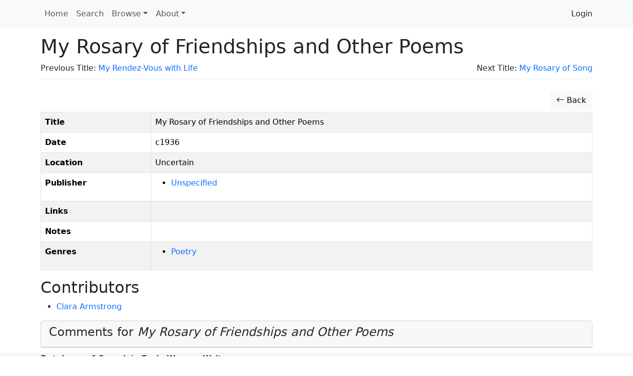

--- FILE ---
content_type: text/html; charset=UTF-8
request_url: https://doceww.dhil.lib.sfu.ca/book/2246
body_size: 3212
content:
<!DOCTYPE html>
<html lang="en">
    <head>
        <meta charset="UTF-8" />
        <meta http-equiv="X-UA-Compatible" content="IE=edge">
        <meta name="viewport" content="width=device-width, initial-scale=1">
        <meta name="google" content="notranslate" />
        <title>My Rosary of Friendships and Other Poems | Database of Canadian Early Women Writers</title>
        <link rel="icon" type="image/x-icon" href="/favicon.ico">

        <link rel="stylesheet" href="/node_modules/bootstrap/dist/css/bootstrap.min.css" />
        <link rel="stylesheet" href="/node_modules/bootstrap-icons/font/bootstrap-icons.css" />
        <link rel="stylesheet" href="/node_modules/select2/dist/css/select2.min.css" />
        <link rel="stylesheet" href="/node_modules/jquery-ui-dist/jquery-ui.css" />
        <link rel="stylesheet" href="/node_modules/select2-bootstrap-5-theme/dist/select2-bootstrap-5-theme.min.css" />

        <link rel="stylesheet" href="/css/base.css" />

        <script src="/node_modules/jquery/dist/jquery.min.js"></script>
        <script src='/node_modules/jquery-ui-dist/jquery-ui.min.js'></script>
        <script src="/node_modules/select2/dist/js/select2.full.min.js"></script>
        <script src="/bundles/tetranzselect2entity/js/select2entity.js"></script>
        <script src="/node_modules/symfony-collection/jquery.collection.js"></script>
        <script src="/node_modules/bootstrap/dist/js/bootstrap.bundle.min.js"></script>

        <script src="/js/form.js"></script>

                    </head>
    <body>

        <nav class="navbar navbar-light navbar-expand-lg bg-light fixed-top ">
            <div class="container">
                <button class="navbar-toggler" type="button" data-bs-toggle="collapse" data-bs-target="#navbarNav" aria-controls="navbarNav" aria-expanded="false" aria-label="Toggle navigation">
                    <span class="navbar-toggler-icon"></span>
                </button>
                <div class="collapse navbar-collapse" id="navbarNav">
                            <ul class="nav navbar-nav">
            
                <li class="nav-item first">        <a href="/" class="nav-link" role="button">Home</a>        
    </li>

    
                <li class="nav-item">        <a href="/search" class="nav-link" role="button">Search</a>        
    </li>

    
                            <li class="nav-item dropdown last">        <a href="#" class="nav-link dropdown-toggle" role="button" data-bs-toggle="dropdown" id="browse-dropdown">Browse</a>                <ul class="dropdown-menu text-small shadow menu_level_1" aria-labelledby="browse-dropdown">
            
                <li class="first">        <a href="/book/" class="dropdown-item link-dark">Books</a>        
    </li>

    
                <li>        <a href="/compilation/" class="dropdown-item link-dark">Collections</a>        
    </li>

    
                <li>        <a href="/periodical/" class="dropdown-item link-dark">Periodicals</a>        
    </li>

    
                <li>        <span><hr class="dropdown-divider"></span>        
    </li>

    
                <li>        <a href="/alias/" class="dropdown-item link-dark">Alternate Names</a>        
    </li>

    
                <li>        <a href="/genre/" class="dropdown-item link-dark">Genres</a>        
    </li>

    
                <li>        <a href="/person/" class="dropdown-item link-dark">People</a>        
    </li>

    
                <li>        <a href="/place/" class="dropdown-item link-dark">Places</a>        
    </li>

    
                <li class="last">        <a href="/publisher/" class="dropdown-item link-dark">Publishers</a>        
    </li>


    </ul>

    </li>


    </ul>

                            <ul class="navbar-nav">
            
                            <li class="nav-item dropdown first last">        <a href="#" class="nav-link dropdown-toggle" role="button" data-bs-toggle="dropdown" id="dropdown-About">About</a>                <ul class="dropdown-menu text-small shadow menu_level_1" aria-labelledby="dropdown-About">
            
                <li class="first">        <a href="/page/7" class="dropdown-item">How to cite this project</a>        
    </li>

    
                <li>        <a href="/page/4" class="dropdown-item">The Database of Canada&#039;s Early Women Writers</a>        
    </li>

    
                <li>        <a href="/page/6" class="dropdown-item">Participants</a>        
    </li>

    
                <li>        <a href="/page/5" class="dropdown-item">Notes about this database</a>        
    </li>

    
                <li>        <a href="/page/3" class="dropdown-item">How to search in this database</a>        
    </li>

    
                <li class="last">        <a href="/page/2" class="dropdown-item">Resources for the Database of Canada&#039;s Early Women Writers</a>        
    </li>


    </ul>

    </li>


    </ul>

                                                <ul class="navbar-nav ms-auto" aria-label="Login">
            
                <li class="first last">        <a href="/login" class="dropdown-item">Login</a>        
    </li>


    </ul>

                </div>
            </div>
        </nav>
        <div class="container">

                            <div class="page-header">
                        <h1>My Rosary of Friendships and Other Poems</h1>
    <div class="row">
    <div class="col-sm-6 text-start">
                    Previous Title:
                
    <a href="/book/7246">
            My Rendez-Vous with Life</a>            </div>
    <div class="col-sm-6 text-end">
                    Next Title:
                
    <a href="/book/9702">
            My Rosary of Song</a>            </div>
</div>

                </div>
            
            
                            <div class='btn-toolbar pb-1'>
                    <div class='btn-group ms-auto'>
                                                                    </div>
                </div>
            
                <div class="btn-toolbar pb-1">
        <div class="btn-group ms-auto">
            <a href="/book/" class="btn btn-light">
                <span class="bi bi-arrow-left"></span> Back
            </a>
                    </div>
    </div>
    <table class="table table-bordered table-condensed table-hover table-striped">
        <tbody>
            <tr>
                <th><span data-bs-toggle="popover" data-content="Full title of the work" data-trigger="hover" data-placement="bottom">Title</span></th>
                <td>My Rosary of Friendships and Other Poems</td>
            </tr>
            <tr>
                <th><span data-bs-toggle="popover" data-content="Year work published" data-trigger="hover" data-placement="bottom">Date</span></th>
                <td>c1936</td>
            </tr>
            <tr>
                <th><span data-bs-toggle="popover" data-content="Place of publication" data-trigger="hover" data-placement="bottom">Location</span></th>
                <td>Uncertain</td>
            </tr>
            <tr>
                <th><span data-bs-toggle="popover" data-content="Publisher(s) of the work" data-trigger="hover" data-placement="bottom">Publisher</span></th>
                <td>
                                            <ul>
                                                            <li>
                                    <a href="/publisher/166">Unspecified</a>
                                </li>
                                                        </ul>
                                        </td>
            </tr>
                        <tr>
                <th>Links</th>
                <td>
                                    </td>
            </tr>
                        <tr>
                <th><span data-bs-toggle="popover" data-content="Notes about the entry" data-trigger="hover" data-placement="bottom">Notes</span></th>
                <td></td>
            </tr>
            <tr>
                <th><span data-bs-toggle="popover" data-content="Category of the work" data-trigger="hover" data-placement="bottom">Genres</span></th>
                <td>
                                            <ul>
                                                            <li>
                                    <a href="/genre/10">
                                        Poetry
                                    </a>
                                </li>
                                                    </ul>
                                    </td>
            </tr>

                    </tbody>
    </table>

            <h2>Contributors</h2>
        <ul>
                            <li>
                                        <a href="/person/128">            Clara Armstrong</a>                </li>
                    </ul>
    
    <div class="card card-light mb-3">
    <div class="card-header" role="tab" id="widgetHeader">
        <h4 class="card-title">
            <a class="collapsed text-decoration-none text-dark" role="button" data-bs-toggle="collapse" href="#commentList" aria-expanded="false" aria-controls="commentList">
                Comments for <i>My Rosary of Friendships and Other Poems</i>
            </a>
        </h4>
    </div>
    <ul class="list-group collapse" id="commentList">
        <li class="list-group-item">
            <div class="card card-light mb-3">
    <div class="card-body">
                <form name="comment" method="post" action="/feedback/comment/new" id="form_id_comment">
        <div id="comment"><div class="mb-3 row"><div class="col-sm-12">
                    <script src="https://www.google.com/recaptcha/api.js?hl=en" defer async></script><div class="g-recaptcha" data-theme="light" data-size="normal" data-type="image" data-sitekey="6Lesy18oAAAAAEGbcBGT-ibYokPGn9BM5Ta_dyq2"></div><noscript><div style="width: 302px; height: 352px;"><div style="width: 302px; height: 352px; position: relative;"><div style="width: 302px; height: 352px; position: absolute;"><iframe src="https://www.google.com/recaptcha/api/fallback?k=6Lesy18oAAAAAEGbcBGT-ibYokPGn9BM5Ta_dyq2"
                  style="width: 302px; height:352px; border-style: none; overflow: hidden;"
              ></iframe></div><div style="width: 250px; height: 80px; position: absolute; border-style: none; bottom: 21px; left: 25px; margin: 0; padding: 0; right: 25px;"><textarea id="g-recaptcha-response" name="g-recaptcha-response"
                    class="g-recaptcha-response"
                    style="width: 250px; height: 80px; border: 1px solid #c1c1c1; margin: 0; padding: 0; resize: none;"
              ></textarea></div></div></div></noscript>        </div></div><div class="mb-3 row"><label id="comment_fullname_label" class="h6 col-form-label col-sm-2 required" for="comment_fullname">Fullname</label><div class="col-sm-10">
                    <input type="text"     id="comment_fullname" name="comment[fullname]" required="required" class="form-control" tabindex="0" />        </div></div><div class="mb-3 row"><label id="comment_email_label" class="h6 col-form-label col-sm-2 required" for="comment_email">Email</label><div class="col-sm-10">
                    <input type="email"     id="comment_email" name="comment[email]" required="required" class="form-control" tabindex="0" />        </div></div><fieldset class="mb-3">
        <div class="row"><legend class="h6 col-sm-2 col-form-label required" id="comment_followUp_label">Follow Up</legend><div class="col-sm-10"><div id="comment_followUp"><div class="form-check"><input type="radio"     id="comment_followUp_0" name="comment[followUp]" required="required" class="form-check-input" tabindex="0" value="1" />
        <label class="form-check-label required" for="comment_followUp_0">Yes</label></div><div class="form-check"><input type="radio"     id="comment_followUp_1" name="comment[followUp]" required="required" class="form-check-input" tabindex="0" value="0" />
        <label class="form-check-label required" for="comment_followUp_1">No</label></div></div>        </div>
        </div>
    </fieldset><div class="mb-3 row"><label id="comment_content_label" class="h6 col-form-label col-sm-2 required" for="comment_content">Content</label><div class="col-sm-10">
                    <textarea     id="comment_content" name="comment[content]" required="required" class="form-control" tabindex="0"></textarea>        </div></div><input type="hidden"     id="comment__token" name="comment[_token]" tabindex="0" value="04dc33a1217ae0e4c15.cgnT0pFK7yHE6e8eMff96yTChOd5smhuBms8jsN0c4A.P0CLq_Y_vFuy2KdadqiKuE2Px5ZJyxFDfjJ-4oJNKvIjX7mx2QKmGPCIjA" /></div>
        <input type="hidden" name="entity_id" value="2246" />
        <input type="hidden" name="entity_class" value="App\Entity\Book" />
        <div class="mb-3 row">
            <div class="col-sm-2"></div>
            <div class="col-sm-10">
                <input type="submit" value="Submit" class="btn btn-primary" />
            </div>
        </div>
        </form>
    <div id="select2entity_modal" class="modal" tabindex="-1">
        <div class="modal-dialog modal-xl modal-dialog-scrollable">
            <div class="modal-content"></div>
        </div>
    </div>
    </div>
</div>
        </li>
                                </ul>
</div>
        </div>

        <footer class="footer">
            <div class="container">
                <p>
                    <b>Database of Canada's Early Women Writers</b>
                    <br/>
                    <a href="/docs/sphinx/index.html">Documentation</a> |
                    <a href="https://docs.dhil.lib.sfu.ca/privacy.html" target="_blank">Privacy</a> |
                                            <a href="https://github.com/sfu-dhil/doceww/tree/v0.11.2" target="_blank">GitHub v0.11.2</a> |
                                        <a href="https://ceww.wordpress.com">Project Blog</a> |
                    <a href="https://cwrc.ca/islandora/object/islandora:dbdbd5af-fc3a-4f91-9be8-9ad8499fa8af">CEWW @ CWRC</a>
                </p>
            </div>
        </footer>

                    </body>
</html>


--- FILE ---
content_type: text/html; charset=utf-8
request_url: https://www.google.com/recaptcha/api2/anchor?ar=1&k=6Lesy18oAAAAAEGbcBGT-ibYokPGn9BM5Ta_dyq2&co=aHR0cHM6Ly9kb2Nld3cuZGhpbC5saWIuc2Z1LmNhOjQ0Mw..&hl=en&type=image&v=N67nZn4AqZkNcbeMu4prBgzg&theme=light&size=normal&anchor-ms=20000&execute-ms=30000&cb=4ljmpt3yzdcl
body_size: 49219
content:
<!DOCTYPE HTML><html dir="ltr" lang="en"><head><meta http-equiv="Content-Type" content="text/html; charset=UTF-8">
<meta http-equiv="X-UA-Compatible" content="IE=edge">
<title>reCAPTCHA</title>
<style type="text/css">
/* cyrillic-ext */
@font-face {
  font-family: 'Roboto';
  font-style: normal;
  font-weight: 400;
  font-stretch: 100%;
  src: url(//fonts.gstatic.com/s/roboto/v48/KFO7CnqEu92Fr1ME7kSn66aGLdTylUAMa3GUBHMdazTgWw.woff2) format('woff2');
  unicode-range: U+0460-052F, U+1C80-1C8A, U+20B4, U+2DE0-2DFF, U+A640-A69F, U+FE2E-FE2F;
}
/* cyrillic */
@font-face {
  font-family: 'Roboto';
  font-style: normal;
  font-weight: 400;
  font-stretch: 100%;
  src: url(//fonts.gstatic.com/s/roboto/v48/KFO7CnqEu92Fr1ME7kSn66aGLdTylUAMa3iUBHMdazTgWw.woff2) format('woff2');
  unicode-range: U+0301, U+0400-045F, U+0490-0491, U+04B0-04B1, U+2116;
}
/* greek-ext */
@font-face {
  font-family: 'Roboto';
  font-style: normal;
  font-weight: 400;
  font-stretch: 100%;
  src: url(//fonts.gstatic.com/s/roboto/v48/KFO7CnqEu92Fr1ME7kSn66aGLdTylUAMa3CUBHMdazTgWw.woff2) format('woff2');
  unicode-range: U+1F00-1FFF;
}
/* greek */
@font-face {
  font-family: 'Roboto';
  font-style: normal;
  font-weight: 400;
  font-stretch: 100%;
  src: url(//fonts.gstatic.com/s/roboto/v48/KFO7CnqEu92Fr1ME7kSn66aGLdTylUAMa3-UBHMdazTgWw.woff2) format('woff2');
  unicode-range: U+0370-0377, U+037A-037F, U+0384-038A, U+038C, U+038E-03A1, U+03A3-03FF;
}
/* math */
@font-face {
  font-family: 'Roboto';
  font-style: normal;
  font-weight: 400;
  font-stretch: 100%;
  src: url(//fonts.gstatic.com/s/roboto/v48/KFO7CnqEu92Fr1ME7kSn66aGLdTylUAMawCUBHMdazTgWw.woff2) format('woff2');
  unicode-range: U+0302-0303, U+0305, U+0307-0308, U+0310, U+0312, U+0315, U+031A, U+0326-0327, U+032C, U+032F-0330, U+0332-0333, U+0338, U+033A, U+0346, U+034D, U+0391-03A1, U+03A3-03A9, U+03B1-03C9, U+03D1, U+03D5-03D6, U+03F0-03F1, U+03F4-03F5, U+2016-2017, U+2034-2038, U+203C, U+2040, U+2043, U+2047, U+2050, U+2057, U+205F, U+2070-2071, U+2074-208E, U+2090-209C, U+20D0-20DC, U+20E1, U+20E5-20EF, U+2100-2112, U+2114-2115, U+2117-2121, U+2123-214F, U+2190, U+2192, U+2194-21AE, U+21B0-21E5, U+21F1-21F2, U+21F4-2211, U+2213-2214, U+2216-22FF, U+2308-230B, U+2310, U+2319, U+231C-2321, U+2336-237A, U+237C, U+2395, U+239B-23B7, U+23D0, U+23DC-23E1, U+2474-2475, U+25AF, U+25B3, U+25B7, U+25BD, U+25C1, U+25CA, U+25CC, U+25FB, U+266D-266F, U+27C0-27FF, U+2900-2AFF, U+2B0E-2B11, U+2B30-2B4C, U+2BFE, U+3030, U+FF5B, U+FF5D, U+1D400-1D7FF, U+1EE00-1EEFF;
}
/* symbols */
@font-face {
  font-family: 'Roboto';
  font-style: normal;
  font-weight: 400;
  font-stretch: 100%;
  src: url(//fonts.gstatic.com/s/roboto/v48/KFO7CnqEu92Fr1ME7kSn66aGLdTylUAMaxKUBHMdazTgWw.woff2) format('woff2');
  unicode-range: U+0001-000C, U+000E-001F, U+007F-009F, U+20DD-20E0, U+20E2-20E4, U+2150-218F, U+2190, U+2192, U+2194-2199, U+21AF, U+21E6-21F0, U+21F3, U+2218-2219, U+2299, U+22C4-22C6, U+2300-243F, U+2440-244A, U+2460-24FF, U+25A0-27BF, U+2800-28FF, U+2921-2922, U+2981, U+29BF, U+29EB, U+2B00-2BFF, U+4DC0-4DFF, U+FFF9-FFFB, U+10140-1018E, U+10190-1019C, U+101A0, U+101D0-101FD, U+102E0-102FB, U+10E60-10E7E, U+1D2C0-1D2D3, U+1D2E0-1D37F, U+1F000-1F0FF, U+1F100-1F1AD, U+1F1E6-1F1FF, U+1F30D-1F30F, U+1F315, U+1F31C, U+1F31E, U+1F320-1F32C, U+1F336, U+1F378, U+1F37D, U+1F382, U+1F393-1F39F, U+1F3A7-1F3A8, U+1F3AC-1F3AF, U+1F3C2, U+1F3C4-1F3C6, U+1F3CA-1F3CE, U+1F3D4-1F3E0, U+1F3ED, U+1F3F1-1F3F3, U+1F3F5-1F3F7, U+1F408, U+1F415, U+1F41F, U+1F426, U+1F43F, U+1F441-1F442, U+1F444, U+1F446-1F449, U+1F44C-1F44E, U+1F453, U+1F46A, U+1F47D, U+1F4A3, U+1F4B0, U+1F4B3, U+1F4B9, U+1F4BB, U+1F4BF, U+1F4C8-1F4CB, U+1F4D6, U+1F4DA, U+1F4DF, U+1F4E3-1F4E6, U+1F4EA-1F4ED, U+1F4F7, U+1F4F9-1F4FB, U+1F4FD-1F4FE, U+1F503, U+1F507-1F50B, U+1F50D, U+1F512-1F513, U+1F53E-1F54A, U+1F54F-1F5FA, U+1F610, U+1F650-1F67F, U+1F687, U+1F68D, U+1F691, U+1F694, U+1F698, U+1F6AD, U+1F6B2, U+1F6B9-1F6BA, U+1F6BC, U+1F6C6-1F6CF, U+1F6D3-1F6D7, U+1F6E0-1F6EA, U+1F6F0-1F6F3, U+1F6F7-1F6FC, U+1F700-1F7FF, U+1F800-1F80B, U+1F810-1F847, U+1F850-1F859, U+1F860-1F887, U+1F890-1F8AD, U+1F8B0-1F8BB, U+1F8C0-1F8C1, U+1F900-1F90B, U+1F93B, U+1F946, U+1F984, U+1F996, U+1F9E9, U+1FA00-1FA6F, U+1FA70-1FA7C, U+1FA80-1FA89, U+1FA8F-1FAC6, U+1FACE-1FADC, U+1FADF-1FAE9, U+1FAF0-1FAF8, U+1FB00-1FBFF;
}
/* vietnamese */
@font-face {
  font-family: 'Roboto';
  font-style: normal;
  font-weight: 400;
  font-stretch: 100%;
  src: url(//fonts.gstatic.com/s/roboto/v48/KFO7CnqEu92Fr1ME7kSn66aGLdTylUAMa3OUBHMdazTgWw.woff2) format('woff2');
  unicode-range: U+0102-0103, U+0110-0111, U+0128-0129, U+0168-0169, U+01A0-01A1, U+01AF-01B0, U+0300-0301, U+0303-0304, U+0308-0309, U+0323, U+0329, U+1EA0-1EF9, U+20AB;
}
/* latin-ext */
@font-face {
  font-family: 'Roboto';
  font-style: normal;
  font-weight: 400;
  font-stretch: 100%;
  src: url(//fonts.gstatic.com/s/roboto/v48/KFO7CnqEu92Fr1ME7kSn66aGLdTylUAMa3KUBHMdazTgWw.woff2) format('woff2');
  unicode-range: U+0100-02BA, U+02BD-02C5, U+02C7-02CC, U+02CE-02D7, U+02DD-02FF, U+0304, U+0308, U+0329, U+1D00-1DBF, U+1E00-1E9F, U+1EF2-1EFF, U+2020, U+20A0-20AB, U+20AD-20C0, U+2113, U+2C60-2C7F, U+A720-A7FF;
}
/* latin */
@font-face {
  font-family: 'Roboto';
  font-style: normal;
  font-weight: 400;
  font-stretch: 100%;
  src: url(//fonts.gstatic.com/s/roboto/v48/KFO7CnqEu92Fr1ME7kSn66aGLdTylUAMa3yUBHMdazQ.woff2) format('woff2');
  unicode-range: U+0000-00FF, U+0131, U+0152-0153, U+02BB-02BC, U+02C6, U+02DA, U+02DC, U+0304, U+0308, U+0329, U+2000-206F, U+20AC, U+2122, U+2191, U+2193, U+2212, U+2215, U+FEFF, U+FFFD;
}
/* cyrillic-ext */
@font-face {
  font-family: 'Roboto';
  font-style: normal;
  font-weight: 500;
  font-stretch: 100%;
  src: url(//fonts.gstatic.com/s/roboto/v48/KFO7CnqEu92Fr1ME7kSn66aGLdTylUAMa3GUBHMdazTgWw.woff2) format('woff2');
  unicode-range: U+0460-052F, U+1C80-1C8A, U+20B4, U+2DE0-2DFF, U+A640-A69F, U+FE2E-FE2F;
}
/* cyrillic */
@font-face {
  font-family: 'Roboto';
  font-style: normal;
  font-weight: 500;
  font-stretch: 100%;
  src: url(//fonts.gstatic.com/s/roboto/v48/KFO7CnqEu92Fr1ME7kSn66aGLdTylUAMa3iUBHMdazTgWw.woff2) format('woff2');
  unicode-range: U+0301, U+0400-045F, U+0490-0491, U+04B0-04B1, U+2116;
}
/* greek-ext */
@font-face {
  font-family: 'Roboto';
  font-style: normal;
  font-weight: 500;
  font-stretch: 100%;
  src: url(//fonts.gstatic.com/s/roboto/v48/KFO7CnqEu92Fr1ME7kSn66aGLdTylUAMa3CUBHMdazTgWw.woff2) format('woff2');
  unicode-range: U+1F00-1FFF;
}
/* greek */
@font-face {
  font-family: 'Roboto';
  font-style: normal;
  font-weight: 500;
  font-stretch: 100%;
  src: url(//fonts.gstatic.com/s/roboto/v48/KFO7CnqEu92Fr1ME7kSn66aGLdTylUAMa3-UBHMdazTgWw.woff2) format('woff2');
  unicode-range: U+0370-0377, U+037A-037F, U+0384-038A, U+038C, U+038E-03A1, U+03A3-03FF;
}
/* math */
@font-face {
  font-family: 'Roboto';
  font-style: normal;
  font-weight: 500;
  font-stretch: 100%;
  src: url(//fonts.gstatic.com/s/roboto/v48/KFO7CnqEu92Fr1ME7kSn66aGLdTylUAMawCUBHMdazTgWw.woff2) format('woff2');
  unicode-range: U+0302-0303, U+0305, U+0307-0308, U+0310, U+0312, U+0315, U+031A, U+0326-0327, U+032C, U+032F-0330, U+0332-0333, U+0338, U+033A, U+0346, U+034D, U+0391-03A1, U+03A3-03A9, U+03B1-03C9, U+03D1, U+03D5-03D6, U+03F0-03F1, U+03F4-03F5, U+2016-2017, U+2034-2038, U+203C, U+2040, U+2043, U+2047, U+2050, U+2057, U+205F, U+2070-2071, U+2074-208E, U+2090-209C, U+20D0-20DC, U+20E1, U+20E5-20EF, U+2100-2112, U+2114-2115, U+2117-2121, U+2123-214F, U+2190, U+2192, U+2194-21AE, U+21B0-21E5, U+21F1-21F2, U+21F4-2211, U+2213-2214, U+2216-22FF, U+2308-230B, U+2310, U+2319, U+231C-2321, U+2336-237A, U+237C, U+2395, U+239B-23B7, U+23D0, U+23DC-23E1, U+2474-2475, U+25AF, U+25B3, U+25B7, U+25BD, U+25C1, U+25CA, U+25CC, U+25FB, U+266D-266F, U+27C0-27FF, U+2900-2AFF, U+2B0E-2B11, U+2B30-2B4C, U+2BFE, U+3030, U+FF5B, U+FF5D, U+1D400-1D7FF, U+1EE00-1EEFF;
}
/* symbols */
@font-face {
  font-family: 'Roboto';
  font-style: normal;
  font-weight: 500;
  font-stretch: 100%;
  src: url(//fonts.gstatic.com/s/roboto/v48/KFO7CnqEu92Fr1ME7kSn66aGLdTylUAMaxKUBHMdazTgWw.woff2) format('woff2');
  unicode-range: U+0001-000C, U+000E-001F, U+007F-009F, U+20DD-20E0, U+20E2-20E4, U+2150-218F, U+2190, U+2192, U+2194-2199, U+21AF, U+21E6-21F0, U+21F3, U+2218-2219, U+2299, U+22C4-22C6, U+2300-243F, U+2440-244A, U+2460-24FF, U+25A0-27BF, U+2800-28FF, U+2921-2922, U+2981, U+29BF, U+29EB, U+2B00-2BFF, U+4DC0-4DFF, U+FFF9-FFFB, U+10140-1018E, U+10190-1019C, U+101A0, U+101D0-101FD, U+102E0-102FB, U+10E60-10E7E, U+1D2C0-1D2D3, U+1D2E0-1D37F, U+1F000-1F0FF, U+1F100-1F1AD, U+1F1E6-1F1FF, U+1F30D-1F30F, U+1F315, U+1F31C, U+1F31E, U+1F320-1F32C, U+1F336, U+1F378, U+1F37D, U+1F382, U+1F393-1F39F, U+1F3A7-1F3A8, U+1F3AC-1F3AF, U+1F3C2, U+1F3C4-1F3C6, U+1F3CA-1F3CE, U+1F3D4-1F3E0, U+1F3ED, U+1F3F1-1F3F3, U+1F3F5-1F3F7, U+1F408, U+1F415, U+1F41F, U+1F426, U+1F43F, U+1F441-1F442, U+1F444, U+1F446-1F449, U+1F44C-1F44E, U+1F453, U+1F46A, U+1F47D, U+1F4A3, U+1F4B0, U+1F4B3, U+1F4B9, U+1F4BB, U+1F4BF, U+1F4C8-1F4CB, U+1F4D6, U+1F4DA, U+1F4DF, U+1F4E3-1F4E6, U+1F4EA-1F4ED, U+1F4F7, U+1F4F9-1F4FB, U+1F4FD-1F4FE, U+1F503, U+1F507-1F50B, U+1F50D, U+1F512-1F513, U+1F53E-1F54A, U+1F54F-1F5FA, U+1F610, U+1F650-1F67F, U+1F687, U+1F68D, U+1F691, U+1F694, U+1F698, U+1F6AD, U+1F6B2, U+1F6B9-1F6BA, U+1F6BC, U+1F6C6-1F6CF, U+1F6D3-1F6D7, U+1F6E0-1F6EA, U+1F6F0-1F6F3, U+1F6F7-1F6FC, U+1F700-1F7FF, U+1F800-1F80B, U+1F810-1F847, U+1F850-1F859, U+1F860-1F887, U+1F890-1F8AD, U+1F8B0-1F8BB, U+1F8C0-1F8C1, U+1F900-1F90B, U+1F93B, U+1F946, U+1F984, U+1F996, U+1F9E9, U+1FA00-1FA6F, U+1FA70-1FA7C, U+1FA80-1FA89, U+1FA8F-1FAC6, U+1FACE-1FADC, U+1FADF-1FAE9, U+1FAF0-1FAF8, U+1FB00-1FBFF;
}
/* vietnamese */
@font-face {
  font-family: 'Roboto';
  font-style: normal;
  font-weight: 500;
  font-stretch: 100%;
  src: url(//fonts.gstatic.com/s/roboto/v48/KFO7CnqEu92Fr1ME7kSn66aGLdTylUAMa3OUBHMdazTgWw.woff2) format('woff2');
  unicode-range: U+0102-0103, U+0110-0111, U+0128-0129, U+0168-0169, U+01A0-01A1, U+01AF-01B0, U+0300-0301, U+0303-0304, U+0308-0309, U+0323, U+0329, U+1EA0-1EF9, U+20AB;
}
/* latin-ext */
@font-face {
  font-family: 'Roboto';
  font-style: normal;
  font-weight: 500;
  font-stretch: 100%;
  src: url(//fonts.gstatic.com/s/roboto/v48/KFO7CnqEu92Fr1ME7kSn66aGLdTylUAMa3KUBHMdazTgWw.woff2) format('woff2');
  unicode-range: U+0100-02BA, U+02BD-02C5, U+02C7-02CC, U+02CE-02D7, U+02DD-02FF, U+0304, U+0308, U+0329, U+1D00-1DBF, U+1E00-1E9F, U+1EF2-1EFF, U+2020, U+20A0-20AB, U+20AD-20C0, U+2113, U+2C60-2C7F, U+A720-A7FF;
}
/* latin */
@font-face {
  font-family: 'Roboto';
  font-style: normal;
  font-weight: 500;
  font-stretch: 100%;
  src: url(//fonts.gstatic.com/s/roboto/v48/KFO7CnqEu92Fr1ME7kSn66aGLdTylUAMa3yUBHMdazQ.woff2) format('woff2');
  unicode-range: U+0000-00FF, U+0131, U+0152-0153, U+02BB-02BC, U+02C6, U+02DA, U+02DC, U+0304, U+0308, U+0329, U+2000-206F, U+20AC, U+2122, U+2191, U+2193, U+2212, U+2215, U+FEFF, U+FFFD;
}
/* cyrillic-ext */
@font-face {
  font-family: 'Roboto';
  font-style: normal;
  font-weight: 900;
  font-stretch: 100%;
  src: url(//fonts.gstatic.com/s/roboto/v48/KFO7CnqEu92Fr1ME7kSn66aGLdTylUAMa3GUBHMdazTgWw.woff2) format('woff2');
  unicode-range: U+0460-052F, U+1C80-1C8A, U+20B4, U+2DE0-2DFF, U+A640-A69F, U+FE2E-FE2F;
}
/* cyrillic */
@font-face {
  font-family: 'Roboto';
  font-style: normal;
  font-weight: 900;
  font-stretch: 100%;
  src: url(//fonts.gstatic.com/s/roboto/v48/KFO7CnqEu92Fr1ME7kSn66aGLdTylUAMa3iUBHMdazTgWw.woff2) format('woff2');
  unicode-range: U+0301, U+0400-045F, U+0490-0491, U+04B0-04B1, U+2116;
}
/* greek-ext */
@font-face {
  font-family: 'Roboto';
  font-style: normal;
  font-weight: 900;
  font-stretch: 100%;
  src: url(//fonts.gstatic.com/s/roboto/v48/KFO7CnqEu92Fr1ME7kSn66aGLdTylUAMa3CUBHMdazTgWw.woff2) format('woff2');
  unicode-range: U+1F00-1FFF;
}
/* greek */
@font-face {
  font-family: 'Roboto';
  font-style: normal;
  font-weight: 900;
  font-stretch: 100%;
  src: url(//fonts.gstatic.com/s/roboto/v48/KFO7CnqEu92Fr1ME7kSn66aGLdTylUAMa3-UBHMdazTgWw.woff2) format('woff2');
  unicode-range: U+0370-0377, U+037A-037F, U+0384-038A, U+038C, U+038E-03A1, U+03A3-03FF;
}
/* math */
@font-face {
  font-family: 'Roboto';
  font-style: normal;
  font-weight: 900;
  font-stretch: 100%;
  src: url(//fonts.gstatic.com/s/roboto/v48/KFO7CnqEu92Fr1ME7kSn66aGLdTylUAMawCUBHMdazTgWw.woff2) format('woff2');
  unicode-range: U+0302-0303, U+0305, U+0307-0308, U+0310, U+0312, U+0315, U+031A, U+0326-0327, U+032C, U+032F-0330, U+0332-0333, U+0338, U+033A, U+0346, U+034D, U+0391-03A1, U+03A3-03A9, U+03B1-03C9, U+03D1, U+03D5-03D6, U+03F0-03F1, U+03F4-03F5, U+2016-2017, U+2034-2038, U+203C, U+2040, U+2043, U+2047, U+2050, U+2057, U+205F, U+2070-2071, U+2074-208E, U+2090-209C, U+20D0-20DC, U+20E1, U+20E5-20EF, U+2100-2112, U+2114-2115, U+2117-2121, U+2123-214F, U+2190, U+2192, U+2194-21AE, U+21B0-21E5, U+21F1-21F2, U+21F4-2211, U+2213-2214, U+2216-22FF, U+2308-230B, U+2310, U+2319, U+231C-2321, U+2336-237A, U+237C, U+2395, U+239B-23B7, U+23D0, U+23DC-23E1, U+2474-2475, U+25AF, U+25B3, U+25B7, U+25BD, U+25C1, U+25CA, U+25CC, U+25FB, U+266D-266F, U+27C0-27FF, U+2900-2AFF, U+2B0E-2B11, U+2B30-2B4C, U+2BFE, U+3030, U+FF5B, U+FF5D, U+1D400-1D7FF, U+1EE00-1EEFF;
}
/* symbols */
@font-face {
  font-family: 'Roboto';
  font-style: normal;
  font-weight: 900;
  font-stretch: 100%;
  src: url(//fonts.gstatic.com/s/roboto/v48/KFO7CnqEu92Fr1ME7kSn66aGLdTylUAMaxKUBHMdazTgWw.woff2) format('woff2');
  unicode-range: U+0001-000C, U+000E-001F, U+007F-009F, U+20DD-20E0, U+20E2-20E4, U+2150-218F, U+2190, U+2192, U+2194-2199, U+21AF, U+21E6-21F0, U+21F3, U+2218-2219, U+2299, U+22C4-22C6, U+2300-243F, U+2440-244A, U+2460-24FF, U+25A0-27BF, U+2800-28FF, U+2921-2922, U+2981, U+29BF, U+29EB, U+2B00-2BFF, U+4DC0-4DFF, U+FFF9-FFFB, U+10140-1018E, U+10190-1019C, U+101A0, U+101D0-101FD, U+102E0-102FB, U+10E60-10E7E, U+1D2C0-1D2D3, U+1D2E0-1D37F, U+1F000-1F0FF, U+1F100-1F1AD, U+1F1E6-1F1FF, U+1F30D-1F30F, U+1F315, U+1F31C, U+1F31E, U+1F320-1F32C, U+1F336, U+1F378, U+1F37D, U+1F382, U+1F393-1F39F, U+1F3A7-1F3A8, U+1F3AC-1F3AF, U+1F3C2, U+1F3C4-1F3C6, U+1F3CA-1F3CE, U+1F3D4-1F3E0, U+1F3ED, U+1F3F1-1F3F3, U+1F3F5-1F3F7, U+1F408, U+1F415, U+1F41F, U+1F426, U+1F43F, U+1F441-1F442, U+1F444, U+1F446-1F449, U+1F44C-1F44E, U+1F453, U+1F46A, U+1F47D, U+1F4A3, U+1F4B0, U+1F4B3, U+1F4B9, U+1F4BB, U+1F4BF, U+1F4C8-1F4CB, U+1F4D6, U+1F4DA, U+1F4DF, U+1F4E3-1F4E6, U+1F4EA-1F4ED, U+1F4F7, U+1F4F9-1F4FB, U+1F4FD-1F4FE, U+1F503, U+1F507-1F50B, U+1F50D, U+1F512-1F513, U+1F53E-1F54A, U+1F54F-1F5FA, U+1F610, U+1F650-1F67F, U+1F687, U+1F68D, U+1F691, U+1F694, U+1F698, U+1F6AD, U+1F6B2, U+1F6B9-1F6BA, U+1F6BC, U+1F6C6-1F6CF, U+1F6D3-1F6D7, U+1F6E0-1F6EA, U+1F6F0-1F6F3, U+1F6F7-1F6FC, U+1F700-1F7FF, U+1F800-1F80B, U+1F810-1F847, U+1F850-1F859, U+1F860-1F887, U+1F890-1F8AD, U+1F8B0-1F8BB, U+1F8C0-1F8C1, U+1F900-1F90B, U+1F93B, U+1F946, U+1F984, U+1F996, U+1F9E9, U+1FA00-1FA6F, U+1FA70-1FA7C, U+1FA80-1FA89, U+1FA8F-1FAC6, U+1FACE-1FADC, U+1FADF-1FAE9, U+1FAF0-1FAF8, U+1FB00-1FBFF;
}
/* vietnamese */
@font-face {
  font-family: 'Roboto';
  font-style: normal;
  font-weight: 900;
  font-stretch: 100%;
  src: url(//fonts.gstatic.com/s/roboto/v48/KFO7CnqEu92Fr1ME7kSn66aGLdTylUAMa3OUBHMdazTgWw.woff2) format('woff2');
  unicode-range: U+0102-0103, U+0110-0111, U+0128-0129, U+0168-0169, U+01A0-01A1, U+01AF-01B0, U+0300-0301, U+0303-0304, U+0308-0309, U+0323, U+0329, U+1EA0-1EF9, U+20AB;
}
/* latin-ext */
@font-face {
  font-family: 'Roboto';
  font-style: normal;
  font-weight: 900;
  font-stretch: 100%;
  src: url(//fonts.gstatic.com/s/roboto/v48/KFO7CnqEu92Fr1ME7kSn66aGLdTylUAMa3KUBHMdazTgWw.woff2) format('woff2');
  unicode-range: U+0100-02BA, U+02BD-02C5, U+02C7-02CC, U+02CE-02D7, U+02DD-02FF, U+0304, U+0308, U+0329, U+1D00-1DBF, U+1E00-1E9F, U+1EF2-1EFF, U+2020, U+20A0-20AB, U+20AD-20C0, U+2113, U+2C60-2C7F, U+A720-A7FF;
}
/* latin */
@font-face {
  font-family: 'Roboto';
  font-style: normal;
  font-weight: 900;
  font-stretch: 100%;
  src: url(//fonts.gstatic.com/s/roboto/v48/KFO7CnqEu92Fr1ME7kSn66aGLdTylUAMa3yUBHMdazQ.woff2) format('woff2');
  unicode-range: U+0000-00FF, U+0131, U+0152-0153, U+02BB-02BC, U+02C6, U+02DA, U+02DC, U+0304, U+0308, U+0329, U+2000-206F, U+20AC, U+2122, U+2191, U+2193, U+2212, U+2215, U+FEFF, U+FFFD;
}

</style>
<link rel="stylesheet" type="text/css" href="https://www.gstatic.com/recaptcha/releases/N67nZn4AqZkNcbeMu4prBgzg/styles__ltr.css">
<script nonce="HC4yvi1mzyY_AM9PXOzakA" type="text/javascript">window['__recaptcha_api'] = 'https://www.google.com/recaptcha/api2/';</script>
<script type="text/javascript" src="https://www.gstatic.com/recaptcha/releases/N67nZn4AqZkNcbeMu4prBgzg/recaptcha__en.js" nonce="HC4yvi1mzyY_AM9PXOzakA">
      
    </script></head>
<body><div id="rc-anchor-alert" class="rc-anchor-alert"></div>
<input type="hidden" id="recaptcha-token" value="[base64]">
<script type="text/javascript" nonce="HC4yvi1mzyY_AM9PXOzakA">
      recaptcha.anchor.Main.init("[\x22ainput\x22,[\x22bgdata\x22,\x22\x22,\[base64]/[base64]/[base64]/ZyhXLGgpOnEoW04sMjEsbF0sVywwKSxoKSxmYWxzZSxmYWxzZSl9Y2F0Y2goayl7RygzNTgsVyk/[base64]/[base64]/[base64]/[base64]/[base64]/[base64]/[base64]/bmV3IEJbT10oRFswXSk6dz09Mj9uZXcgQltPXShEWzBdLERbMV0pOnc9PTM/bmV3IEJbT10oRFswXSxEWzFdLERbMl0pOnc9PTQ/[base64]/[base64]/[base64]/[base64]/[base64]\\u003d\x22,\[base64]\x22,\x22w7TDvsOEwpxJAhQ3woXDksOdQzbDq8OFSMOcwoU0UMOXeVNZRzbDm8K7c8KewqfCkMOZWm/CgRbDhWnCpzdiX8OAMsORwozDj8OQwpVewqp7dnhuDsOEwo0RL8OxSwPCp8KubkLDticHVENeNVzCgsKOwpQvOzbCicKCX1TDjg/[base64]/CtFZoasKTTUgTWMOVw65ZwpxmO2LDvxRTw55fw5PCmsK2w40WA8OqwqHCl8O/F2HCocKvw4gSw5xew7kOIMKkw419w4N/LBPDux7CicKFw6Utw4oow53Cj8KsJcKbXw7DksOCFsO4CXrCmsKrJBDDtlxefRPDsDvDu1kMQcOFGcKFwpnDssK0VMKewro7w4kQUmEpwoshw5DCncOrYsKLw7YCwrY9M8K3wqXCjcOQwo0SHcKEw6Rmwp3Cm3jCtsO5w6bCocK/w4h1HsKcV8KfwqjDrBXCo8KKwrEwFyEQfXfCp8K9Qn4pMMKIV1PCi8OhwobDnwcFw5/[base64]/DkFbDjMKJS8Opw5wmdsOEa8O5w7xhw7MkwovCiMK/RC7DmijCjxAqwpDCilvCkMOVdcOIwooBcsK4OTh5w54desOcBA4iXUlPwqPCr8Kuw5TDt2AiUsKMwrZDMkrDrRAcYMOffsKswqtewrVOw79cwrLDvMKVFMO5ccKFwpDDq0/DhmQ0wpvCjMK2D8OlSMOnW8OVT8OUJMKWfsOELRJmR8OpABV1Gn8bwrFqDsOLw4nCt8OBwpzCgETDvRjDrsOjdMKGfXtgw5FhPhpPLMK3w5UKG8OIw7nCn8OOG3EaccOLwp/CrEpcwqvCpx3ClAQew6JRBisIw4vDn3pBXH/[base64]/G8OmFEAwworDhxAEWnAbPhXDqGjDtDpodDPCn8OSw4FESMOuHhBBw6V7X8OzwrNBw5fCmmkhTcOBwq9PA8KQwow9aVsow64kwooGwrjDucKmw5LDi1B+w5cjw5nDhgAQfMObwpp6AsK1JmrCvx/[base64]/CiBTCuGXCm0ZjLsO/RsOkQGLCqXjDvCbDg2PDpcO5e8OEwrTCosO8wrF+Ez3DjcKBFcO0wo3CjsKiOcK9eCdWfm7DosOyFcOCA1Ypw6lcw7/DtywYw6DDoMKLwp4ww6wvUlMXDi5bwqxXwrvCl30NZ8K7w5zCswwiBjzDrAd9LMKiQcO5fx/Di8OwwqM+AMKjGwVcw4U8w5fDsMO0BRXDkGHDu8KhI3cmw7DCh8Kpw4XCscOLwp/CiVMXwp3CpyfCh8OnFFxZaxomwqfCv8ORw6XCgcK3w6QzXCBze1QgwqXCuXPDim/CoMOTw7XDlsKHXl7DpEfCoMOaw4rCmsKGwrc0MxTCrCw5MRLCkcOvNkvCk3LCgcO3wo7CkmIVTB5zw47DoV/CmD50H35Qw6HDmipKbDhINsKNQMOcLj3DvMK8HsO7w5MvTnpCwp/[base64]/BMKGw6/[base64]/CsSzDu8O0CMOkwp3CkiLDikDDowNFTcOEUSjDtMK3b8OLwpNtwpHCrQLCv8KZwrBNw7w+woDCgm17UsKcKkI/wpJ+w7IbwoHCnAkyS8Kzw6RMwr/Du8Kpw5XDhhcJUkXDqcKQw5w7w6fCoXJUUMOzX8Kmwp9Awq0OPlTCusOsw6zCsGNDw73DhR8Vw5XDkxAtwqLDqBpPwqV9aTnCux3CmMKEwqrCpcKywox7w6HCqMKCV1XDm8KIKsK3woxZwr4vw5jCiTYJwrBYwq/DsjV/[base64]/DpcKrwo4RG0Ymw6YdMV3CqMOiw57Dp2zDhMO4d8O5I8KEw5QtY8ORTAocdVsXfRnDpCLDn8KAfcO2w6vCkMKqc1PCoMKGYxXDqsKeAX85DsKYYMO/[base64]/DhkBSw67CihdvwrTDqUBPKWB6acOrw49MWMOXAsOTS8OwO8OScmknwrJsJAPDo8OUw7PDvz/[base64]/CjsKOwrTDmcOiD8Ktw4RbwqhuE256O8KgwpJGw6nDrMOZwqzCkX3DscOhIykHVsOFGRFefCA5VRHDnBI/w5HCmWAiKMKuNcKIw5rCqXDDoXUCwoNoasOlInVQwo1/BnrDvMKCw6ZSwr5BVnHDs0oof8OXw71kJMO3JUzClMKEwqTDswLDs8OewphOw5dLXsOfR8K5w6bDl8KpSDLChsOuw4/CucORDCvCunTDhCNHwqIdwqTCn8KvLVjCiQPCr8K1dDLCvMOZwpoHdMOhw5cEwp8nHR4xTsONGD/CnsKiw6p6w7jDu8KQwpYKXyPDmUjDoBAvw7tkwp4aN1kHw5tjJCnDoSpRw6/DpMKpDzMSwrg5w6xswofCrxjCvCjDlsOew4nDosO7GzUaNsKpwp3Dj3XDojJFesOiAcOywoovKMK7wonCscK/wrnDr8O3PQNBTEPDrkbCvsO4wpLCjC04wpzCj8OKRSnCqMKtd8OOIMOrwp3DnwLCjAdGN0XChm4KwqHCqi9vfcKxF8K5c0jDpGnCsk8FZ8OSGMOEwrPCkHUtw5/CgsKDw6d3BgTDhmdODjzDjksawqfDlkPCqHfCnClwwoYKwqTCrnANOEVWKsKJLERwb8OmwoZQwokRw6lUwoQ/Y0nDmTt4eMOZcsKiw7LDr8Oxw4PCv0E3VcOqw543dsORFmoQdHsywo8wwoRewoLCicKpfMOdw4jDv8OzfAULBlzDv8K1wrAYw7Bqwp/DvjjCmsKlw5V9w7/CmQrCjMOePh0AKlHDrsOHdyE9w5nDozTCnsOuw6JIH0RkwoxkKsKGTMOZwrAOw5g6RMKXwpXCm8KVEcK0wolFFwjDnlluG8KTVg/CmEF4wrzCpj1Uw54ZIsOKV1rCj3nDscKaTivCs0wDwpp2U8OiVMKodAQOdH7CgVbCj8KRTVrChGbDpGFAFsKrw40XwpPCkMKJazdaHXAzAsO/[base64]/Co8O7wovCgljDqsKpNQjCr8KQScKgwq/[base64]/DtMOFw7bCgw4pwrzCi34JIirCsDPChC4Pw6DCqcOcW8KAwrfDp8OMw40fRxXCliPCj8OpwqvCjjMIw6BDX8Ozw6HCgcKkw5vDk8KKI8OZDsKfw53DgsOPw4zChQrCrXkHw5/DnS3CiUlJw7fCoBB4wrbDg0lwwprCrT3DrnLDk8OPHcOwIsOgc8Oow5BqwpzDl0jDr8OWw4Q0wp8fMhRWwpV1D2ZDw64Twrhzw5kLw7LCncOrb8O7w4zDsMKbL8O4e1JrHcKtDxrDq0zDgiTCn8KlWMOsD8OcwosXw4zChErCosK0wpnDgMO7eGpBwrYZwo/CoMKgwrsJW24BdcKSdkrCtcObaXrDksKMZsKZZ3HDsz8RQsK/w7jCuC3DpcOya0cHwokiwoEYwrZdKHc2wqFQw6rDi1NYKsKeesKOw55OXkc4GU/CjgY8wqPDuHzDiMORaUDDjMOxLcOgwo/Dr8OKK8OpOMOFN2PDh8OGEjBew79+bMOTM8Kpwp3DqToUBkHDihEtw7ZzwpceYwg0OcKZeMKYwqYNw6Mow6R/c8KLwpNCw55tYsKaCsKTw4oEw7jCusKqFytVXxPCmMOIw6DDpsOSw5HCnMK9wqZjOGjDucK9eMOsw4nCsAlhYcK/w4VgDGPCqsOewoDDhgLDncKqMyfDvQPCqUxLDcORHArDmcKHw4FWwqzCk1l+CDMkOcO/w4ALdcKmwqwuEkPDo8KrIEjDi8Ohw7VZw4rCgcKww7VWQi8Uw7DCmht6w5Qsezs/w6TDmsKvw5zCr8KDw7w3wpDCtHYcw7jCs8KEE8OMwqdGNMO2EDrDuHbCtcKVw7PDvEFCZMKqw5IIFFM3cn/[base64]/[base64]/[base64]/ChHt4wpo1wpBNE0Yea3HDoMK0wrdTZy9WwqXChBPDlyLDpQg2PGliLikXwpA3w5DCnsOcwqvCqcKZXcO2w5gdw7ohwrwUwpDDisKDwrDDtMK4FsK9ITkne29ITcO0w5tZw6EOwrI+wrPCkTZ9eUB6NMKORcKECQ/CoMOHI2hqwq/[base64]/Di8KPw54eAUPCisOkT3XDhijDkjHClzYMLAHChyvCnllXHxIpZMOCdsODw492OnDCmAtYOsOicSNSwpgZw6rCq8KHLMK8wpLCicKPw6Jfw59FJ8KaGGDDr8OyfsOXw4bDqTvCoMOXwpw6DMOQPhTChMKyAj14TsKxw5rDg1/[base64]/CgMODw7gbUgDCrMKFacK5OMOyZMKfKSJsw7kWw4vDqC/DnsObTVTCrsO0wpDDg8KvK8K7KXM+CcK7w4HDlBsbYXAKwpbDocOkO8OCIVp6D8O9wojDgMKCwotOw5zDpcKzDi/DtmpTUQ0TUcOgw6kiwoLDgVbDhMOSE8ODXMO1QHBdwrlEewA4Rll/woErw7bCi8KFeMKCw5fClxzCkMOQMcKNw7AGw41ew71zbmpISj3DvQ9AdMKIwptybG/DgcO1YhxNwqhkEsOqPMOsNDR7w7ViCcKHw4TDhcKFLD/DkMOyClBgw786BH5WcsKaw7HCoWwkIsOyw6nCssKfwr3DnQvCi8OHw7/[base64]/w4MNw67CrQAMwozDr8OUwq9XRGzDtsKrG2FYP13Dp8K0w6Ucw6N3PMKWd0bCmUAaV8Kgw4TDvWJXHUUlw4bClE54wq4KwqzChGzDvHldIMKcel/CncKNwp1qbjzDsAbDsigRwp7CoMKcTcOOwp1hw57DlcO1KlIORMOLw7TCtsO6SsOJSWXCimkkMsKIwprDiGFJw7Byw6QGBhTDpcOgdivDplBQf8O+w7ggTRPDqVjDhsKmwoXDkxPCqsKPw6FJwqXCmgpELkk9MHxVw5sMw4nChS/CpQrDu2xHw6lEBmkSa0fDpsKpLcOUw65VPF1iOjDDp8KDGmFfa2cXSMOafsKzKw1aVz3CmMOZdcKNK0BTTiF6fAAxwp3DlDN/IsO1wozDtDDCpiIGw5oLwo8oBG8sw6XCg3rCvVTDhMKvw7lBw5YKXsOUw68hwrPDrsKFAnvDoMOodMO+P8KQw77DhcOWwpDCsjXDjG4TBzrDkgREATrCv8Khwo1vwo7CisKBw43DmRg9w6sgJnzDiQkPwqHDvRbCkkhtwqTDiFvDiC/CocK9w6BbAMOdKsKow4/DtsKOezwFw4TCr8KsKBImfcO8bzXDgDsMwrXDhVNbfcOtw71JNBrCnmBlw73DqMOMwpsvw6pKwojDk8OgwrlGJxrCrQE/[base64]/UsO1KR/Dg8OowrTCogRdIcOFTcK5woTDomDDjsOBw4vDlsK6HMKhw43Ci8ONw67DqDRWEMK2LMOXABkJScOiQCLDlm3ClsKPJ8KMGcKRw7TCi8O8OSrCrcOiwoDDijEZw5HCmWNsVsOGEH1jwr3CrxvDpMK3w7XCosK7w5knM8OgwrLCosKtJsODwqEhwp3DicKUwp/CvcKYPxonwpRrcVLDglDCt1DComfDs0zDm8OlRypQw7LDsWrDgA12SyPDjsO3SsOawqDCscKbG8Oxw7PCocOTw4lKbmdnUUYcRBg+wofDk8OAwqrDuWUqRiwnwpLCvgpoT8O6cRg/[base64]/Ci8OBNMKiT8Orw6Umw6AYwq7CjERvDMOiwqojDcO7woXCvcOzEMOoAEjCrsK7djnCpcO5BMO4w6PDoGPCksOkw7DDiWDCnSLCqXvDlTk1wp5bw4cmbcOHwr4XAxEiwpPDjC/CsMOAQ8OoNk7DjcKZw6jCgD4LwoYpW8O5wqs8w5taM8KPd8O5wpBiem0HZcKFw5pLEMOCw7bCucO6IsKCBsOCwr/[base64]/BMOFe8KqAcOEOcO8ai/Cp8O+NsKEw6I1EToEwrLCqG7DliLDocOONR3Dn1crw7FxGsOqwqApw4obRsK5DMK4OyQpJlImw6kcw7/Duy/DqGYfw6XCuMOLQC8kcMOTw77CkEcMw4cYcsOWw7DCgsORwqLCh0bCgVNgegMiQMKPRsKSfMOTa8Kqwpdmw7F5w7UXN8Ojwp1KKMOoXUF1W8OUwro+wqvCmyAWfS5Mw4NPwpjCsxJ+wp/Do8OGZg4aH8KeNHnCj0vCgMKjVsOqLWnCrkXClcKTeMKRw6VMwpjCisKINlLCm8OsTUZNwqVxXBLCr03DlirDmVvCrUM6w7A7wpVNwpV4w7AewoPDs8OmFMOjc8KEwrfCjcOBwqROfsOiPCnCu8KlwonCnMKnwoVDO03CjHbCqsO6OA0+w57DoMKmHw/CjnzDjDFGwpXCg8KxRDBUFlgJwqV+wrvCiGNBw5h+csKRwrkgw7tMw4LCqwcRw4N8worCmWxtF8KwecOmHXrDq2V5VMO/[base64]/w4HCtCTCmApJS8OEOnbDhcK8KifDghgbD8KLw47Dj8KXe8KGP2okw4J1P8KCw67CiMKywrzCocKfWiYRwp/CrhApLMK9w4zCoAcJCg3DpMKTwp5Kw4PDmnpPBsK0wrTDuTXDsm8UwoPDnMOSw4HCvsOow4c6fMO5S38VSsOccndTOD9Dw5HDpwtnwrFEwplUwpPDgxpLwojCkCM2woNpwo58VinDhsKMwq5iw5VjPltuwrZ/w5PCrMKYOQhuInfCi3DClcKMwp7DqwEKw4o2w7LDgA7Cg8K/w7zCmHhqw7lYw6NcccOmwonCoxvDrVcLdnZnwpzCoDbDvnLCmgFZwpLClw7CnWY3wrMLw67DuTbCksKDWcK0w4jDtMOEw60qFBNrw5E3LMO3wpbDuXXCpcKkw5EMwrfCosKLw47CqwV6wpXDhAgbOcOJGy1QwoTCmMOIw4XDlRtdXsKzYcOEwp5ESMOjbVFiwrV/f8OJw50Mw69bw4bDtVgvw4zCgsK/w5jCtcO9dV4vCcKzNBnDqzDDmQdAwrzCncKCwoDDnxPDvMKQHAXCgMKjwqbCp8O1dADCiV/[base64]/[base64]/[base64]/Cg8KxQEjCusO8wqZ3eFwcw6goGxd2dsO/wpB+wp3CkcOPw7p6WzbCgX5ewrhXw5cDw4Esw4gsw6PCk8Obw58UYsKkBQLDhMKfw6RAwoHDgDbDrMKyw6F1OUsRw73CgMOowoBQGhQNw5LCsVPDo8OqdMKHwrnCiE0Rw5Rrw4QQw7jCkMKswqQBWVjDgSzDtjzCm8KKT8KqwoUVw7jDhMOUJ1vCgm3CmDPDiV/CvcOGX8OgaMKdZlHDvsKGw7LChsOOdcKxw7XDoMO/D8KdA8KdAsONw5pbbcOABsK6w4vCksKawpgzwqpcwoMBw50aw5LDjcKGw4/CjcKXQCBzYA1RMGF0wocew5rDusOyw63CuUHCt8Ooazkiw4xYLU88wp90UkTDkiDCq2UQwq59w5MgwplwwoE3wpvDkk1absOqw4jDlwxkwrfCo2jDi8K1VcOhw4/[base64]/Cp2vCosO4fsKNw5UUwrjChVgPDQodAsK4KwhdEMOFJsKKZhnDmCXDgMKtCQNNwo0Iw4pfwr/DtsOHd3oZb8OSw6/[base64]/w7bCjsOJw7jDuRAKwodtajwfwp1Vw4HCnyRfwoRPC8KwwoPCvcKQw74Sw59yBMO2woPDuMKnCsOfwoHDjH7DhwXCjsOKwonDjBgyK1MYwo/Dj3nDsMKLDDnCoSdXw7PCoQfCu3M2w6F/wqXDtsO0wrJvworCiC/[base64]/[base64]/ZcKxw43CrMOnw5PCpAxFHcOZHC4Qw65ZwqjDtCPCusKyw7kpw5nDr8OFZMO4G8KIUsKgbsOEwo8RX8OtDm8YVMKpw6nCrsORwpDCjcK8w6HCrsOwGUFmAGnCqcO+EypnVxp+cTBfw4jDssKLAgzCpsOKK0/CtEJEwp4Swq/DtsKgw6lVWsO6wrUrAT/Ch8OTwpQCHV/[base64]/Djmlcd8O1QsO9w53DisKAdj8/wrfDqjNhXDtjEyHCoMK1e8KoTBUzHsODDcKewrLDocKFw4/DgsKQaHTDm8OudMOHw53DtMOwU0bDs2IMw5jDk8KEXAzCvcOtwp3DllnChsOmUsKyf8OeV8K2w7nCm8O6BMOCwqVFw7B7eMO3w7hSw61JZlhww6dGw4vDjcOQwrB/wp7CscOlwqRDw4LDgVrDgsO5wr7DhkoyWMKsw5bDiERGw6RxXMKsw7cWDsKIUA4sw4RFVMKoGEsBw7oQwrt2woMDMA9DOkXDhcOLUl/CkjEvwrrDgMOMwqvCqEjDjE3Cl8Kxwpklw5jDomhaDMOtw5sxw57DkTjDnh3DhMOOw6DCmAnCvsOjwoHCp03DtMO+w7XCvsKswr7Du3EHcsOxw44mw5XCtMKbWkHDqMOvZnnDvC/CgwUxw6/DtkPDqy/DqcK4KG/CsMKFw7dscMKwLSw2YjrDqA9rwrlVB0TDmnzDgcK1w5MHwr0dw7dvTsKFw6poMsKiwoB6dTsBw5fDkMO7P8OoSSQdwrE8GsKwwrRlYh5yw7PCm8Olw7ofZ1/[base64]/[base64]/L8KMw5LCsDs/[base64]/[base64]/GWHCtCg0wqgcw6bDsMONBS1/woLDhGlSw6fCssOFIMOqdcKgBy9bw4vDoAnCuVjCunBQWMOuw65WYSQuwp90TgnCvCs2dsKXwrDCnxl0w5HCsH3CmsOawpjDlhbCucKLNcKPw6nClz7DicOIwrjCg1jClw11wrwYwqEyEFvDoMO/w47DnMODVsOBEg3CvsOPexQew4UOHh/DljnCs3w/NcOUQ3TDrGTCvcKqwo7ClMKJKlsTwrjCrMK6woI3wr0rw43CuwbCs8K5w4t/w7tVw69uw4ZRPsK2NVHDucOyw7DDncOII8Kgw6XDoXRTT8OmcFTDu1ROYsKqF8OMw7lcVVJUwo43wobCmcO/QGTDqsKxNsOhJ8Onw5vCgTR+WMKswq82LnbCtyXCom3DuMKfwqoJIU7CtMKIworDnCQURMO8w7/DssKLZnTClsOWwqwqR0pBw5sGw7TDnMOeLMOtw5HCnMKow70fw7Jcw6Q/[base64]/CnAbDq8OJGwbCo2nCjMKGwpBUPX5kK1jCkMOyAcKZeMK+TMOJw7c5wrXDpsOqFcKNwq54GMKKEXTCk2RMwrLDr8KCw58Fw5/DvMK9wqkMJsKwe8KpO8KCWcOWXQbDmApqw4RmwoHClwJRwqrCosO5wqvDtw4tf8O5w4I6ZGwBw6xIw69+JMKBWMKow5bDgQcwH8OAC2bCqzcVw6lVQnbCoMOww6wowrLCvMKEBUEQwqtdakVVwpp0BcOtwpZCdcOSwobCi0J3wpvDqsKlw5Y/ZDloOcODCBhmwpEzAsKKw5TCpsK1w48Xw7XDvm1gwp0OwptUXjkGP8O5EmrDixfCscOGw7MOw5low7NfRXR8OMKwIB7CscKkacO0L2JTTWnDpntaw6HDolxBHsK2w5BjwqdSw4A8wqgaeEZ7DMO6U8O+w4F/wrghw7/DhcKhDsK/wqJsDUcoZsKPw759JSoaLh8fwrjDg8OPVcKQMcOJDBzCiCDCtcOsKMKmEXtVw5vDt8OARcORwrwRDcKfckjDqsKdw5vCk3bDphNLwqXDlMOywqovPEo3K8ONBjXCnzfConcnw4/[base64]/CsXpww6RqQ3A0wpxgCEPDnWEdw7ENfFokw5rCkH8zwqsaMsKxbTrDoH3ChMOjw7DDl8Kdc8KgwpQkwo/CvsKUwrFIA8OZwpbCvcK6A8KYehvDq8OoDzfDl1I9AMKMwpjDhsKcScKKS8KbwpHCnkfDmBXDsirCqSvCtcOiHywlw4pqw6zDgsK8BH/Dv3fDiQUuwqPClsOAMsKVwr8sw7hbwqLDh8OTXcKxUB/Ct8KGw6PChDLCo2jCqsKfw59XXcOgQ3tCU8OrLcKTBcKrGGAbMcKtwrUrFGvCqsKEYsOkw5IcwrozbzFTwppFwpjDu8KQd8KHwrwMw7TDsMKJworCi00/WMKvwozDnl/DncKaw6ApwoRVwrrCqMOWwrbCvRtmw7N5w4oOw4LDpgzCgndcaSZCB8ONw74BRcOZwq/[base64]/Cp0A4wo3CgMKockYiw51OwrRjw7gNw7hoc8OjVsOow7BfwrMmHHHDpHd9OsOZwonDrQMJwpNvwoPDtMOwWsKVEsO6HR0HwqY9woLCocOKZ8OdDjBvKsOgQDjDh2/Cs2TDtMKIRsOcw6UBGcOVw43CgUobwq/[base64]/Dggo1DcKqwqnCsBPDrMO9KCfCsEBSJkRYScKgXFPDo8OQwrhTwqt9w4xTAsKlwpvDqMOYwqTDtknCq3o6P8KUGsKQC3fCqMKIfGIvN8OWQUQMP2/Dh8KOwrrDv0nCjcKAw7wXwoQew6AAwohqQlXCrMOnF8KiVcOSAsKmY8KNwp0gw5xXdjwDR3U4w4XDqB/DjWEAwprCrcO0TxU3NQTDk8K3BQ5MPsKlIhnCocKaXSIgwqN1wpHCg8OCamHChivDgcKwwoHCrsKaOznCr1TDtWHCtsO1OGTDkActZA7CqhwPw5LCosOBBQrDrxp5woDChMKow43DkMKeWHgTYwUdGcOfwoVWEcOPMjpUw70jw77CqzPDs8Oaw6gmTmJEwptAw4tGw4/DsBbCtcO8w6E0wqsyw6LDkURmFlLDlQ7Cs2JXEys4DMKzwp4xFcO0wpnCk8KoNcOnwqTCkcOEFBdSPAnDoMObw5Q5TDLDrkMOAiMjGcORL3jCjMK1wqsnTCMYVA/DucK7AcKGG8KLwo3DksO8XUDDsEbDpzEEw4DDm8OaQEfCvgkHeH/[base64]/S0FpSk1wMW7Cpk3CiMKiVm3DjxbDo0TCjgDDtDPDrD/DpRbDgcOoLMK1CUrCsMOqXVJJMAdFXB/CkGctaxBJT8Ksw47DosORSsOlTsOtGMKkVzYlf1A/w6jCncOvGR05wo/DpEvCqMK9w7/DjBrDo0o9w7AawpE1FMOywoPDgVB0wrnChVLDgcKGCsOQwqkpEsKORwhPIcKIw59IwonDqgDDnsKUw73DjMKkwqkTwpjDgFfDvsKyPMKhw4/CkcO4w4rCr3HCgFp/N2HCiyU0w4ZHw7rCuR3Ds8K5wpDDgBMGKcKvw5XDisKmLsOKwqMVw7/DrMOSw6rDisKLw7TDuMOMGkYjGGVcw6l/L8K5DMK2X1d+AT56w6TDt8OowrxVwrrDvhsdwrs7w77CnBfCtVJHwofDllPCsMKEfgRnUSLCu8KbVsOxwoUrVsKbw7PCt2zCiMO0GcObLmLCkS8Fw4jCnw/CjWU1c8K0w7LDlhPCv8KvesKiclogc8OQw6ABICTCqx7Cj00yCcOMMMK5wrXDnjvCqsOafGXCthvCvBJlSsKnwqTCtj7Cqy7CjFrCgEfDsnDClRsxMTPCv8KbH8OVwrPCnsKkbwwYwrTDusKYwrEXdlIWL8K2w4I5GcO/[base64]/[base64]/[base64]/[base64]/ClzA8woM1w5LCscKNb8K1VcOaayhdwqp0dcO8EX8BwrnDtwHDhFNCwq59HDrCjsK8IGNhRj/DpMORwpULaMKSw7fCqMOFw4LDqR0gBXrCrMOyw6HDhHQjw5DDu8Olwol0wqPDiMK7w6XCq8KiUmsQwr/CmULDo3QXwo3CvMKzwpIZPcKfw6pyLcKKwoZfFcOawrzDtsKkSMOhM8KWw6XCu1/DicKHw7wGZ8OxCMOodMOJw73Cv8OPNcOTaRTDjh0mw7J9w5fDvcOhJ8K2Q8OofMO7SUIYcCXCjDLCmMK2FjZFw4kvw6DDi1J1awzCsT5XecOYJ8Klw5bDpsOHwpzCqgTChE3DlFJSw7HCqSnCpsOLwoPDgybCr8K4wpd4w5h/[base64]/CmlhowqrCg8O7ZMK0w6/CgMKjBsKAwqcscMK+M8KiFcKXSVwQwpM6wqhgwpIPwoLDonsRwoVxQz3Cpgkuw53DksKOHV8UPnEqUTDDpcKjwpHDgi8rw5kcTElRQ10hwrsNfQENHV1WV3PCsGhaw4bDqSrCgsKqw53CuCM/IFAdwrPDhmLDuMOIw6lCw6Riw7vDjMKvwrwhUF3CgsK4wosuwp1pwqrCkcKDw4XDh1x/eyd2w61hFmwdByjDucKSwpR1D09kfUUDw6fCk2nCskLChSjDuS/CsMKERBVWw43DhlwHw53DisOqJA3DqcOxbMKvwoZhZcKiw4pGay3CtUbCjnfDqAABwpFCw7kmV8KOw6QfwrJMLAZTw5rCqSrDigU/[base64]/[base64]/CucOIdsK8CxHDvMKAw6bCgBMbB8OgwozCjx8tw4d3wo3Doiolw70cSAt2UsO7wrFOw4Icw5U5FUV/w4Qzw55gRXouB8K7w6jCnkJNw4ZceRsJcFfCpsKow7F6ZMOTD8OXPMOcHcKQwoTCpREzw7rCscKVLsKdw41zPMOeURZ8AFdUwoozwr1WFMOFNlrDpgIKd8OTwrHDiMKtw6kgBTTDmsOxVVUXKcK6wprChsKpw5jDoMO/[base64]/w4bCllgTw4/ChHLCuMOfZcOjZBvCrMOswrbDjMKuw6kTw4PCpsOQwqXDslxkwrV6FW3DicKxw6DCqsKfeSsFImU+wog/JMKjwr5MLMO9wpXCt8KgwqfDhsKjw5Bww7HDocOnw5Jhwq5FwonCjA4VWcKKS3RHwoLDi8OZwrZ5w6RVw7HDoiMrbsKtC8O8MWkINlxPDmI5YCvCrjjDsxHCucKJwrkowpfDjcOcXSgzQid7wrlAJsOvwo/DiMOgwoBbVsKmw5EWQcOkwoc4dMORIVTCusO2ezLCm8KuP2wlDMODw7FrbVl6LmbCtMOxbEAUABfCs2gGw6TChQpbwq3CqgDDoyhZw6PCrsOBYBfCu8OFbcOAw4wpYMOtwr1nwpAfwp7Ch8Ocw5cVZgvDv8OkIV0gwqTCgCF7I8O3OD/Do3YVbm7Dm8KbTXTCk8OGw6QVw7bDvcKEFMOLJTvDvMO9My9sOUAZWMOLOSEaw5J7HsO3w7/CjwpxImLCvyXCvw0ue8K1wqB0VXcUczHDmsKyw64+O8KsX8OYQBtGw6JHwqnCvm/Ci8OHw63Dv8KiwoLDpQsfwq/[base64]/CpMKEc8OQEMKQXsOaw5gNwpZ2w4l/w7LCl8OVw7AvfsO1RGnCswbCiRrDrcK4woLCpm/Cm8Kwey0vfRbCoHXDosOEBMKyUUDDpsKlWkx2fsKUewXCssK3F8KGw6B7Pz8VwqDDh8OywqXDrD1two/Ct8ORHcKHCcOcBDfDnGVGdgTDujbCnh3DmHAnwrRYYsO9w48DUsOGacKPWcO4wrpKeyjDscKXw6ZuFsOnw5hMwonCtDtJw7nDhmp2O34DFFzCgcKgwrVmwqbDssOjw7JUw6/Dl2ciw7QfSsKQQcOxZMKDwpPCocKBCwDCu0QWwodvwqMnwoVaw61ZKMONw73CjSAKMsOTAUTDkcOKL3PDm25KX2bDnQPDm27DsMK/wp9iwrsLEifCq2YOwqTCvcOFw6praMOvQzHDuD/DosOJw4EZQsOEw6NoBcOPwqjCucKLw57DkcKqwp9wwpMrYcO9wrgjwpvCogFoHsO7w67CuGRawq/[base64]/[base64]/DpcKmDk9FwpckwoTCksOUwoUoHsO9aMKJw5xHwrh4X8Onw5jCkMOyw751dsOvSjnCuj/Ck8KlW0nCiwtLHMKKwrgMw43CtMK4NDXCrSwlOMKTBcK6FlkZw7A0FcOZOMOPFMOQwqFxwoNUSMOKw4IUKhcrwqleZsKRwqtRw4x8w6bCl2ZpJsOKwpkgw5MRw77CisOGwo/ClsKrM8KmUkowwrY+UMOawqjCvSrClMKEwrbCnMKUFyzDlwfCjsKIRsOoJVsRJkwNw7XCmMOXw78lwpxkw6xMw6lRJBp1B21FwpHCnnNOBMOOwr/CgMKaRSHDtcKCU1VuwoxBIsOxwrjDpMOnw4YMJT4hwqR4JsKuL2TCn8Kswo0Jwo3Cj8ONCcKGH8ODcsKPMMKfw7fCoMOewqjCknDCpsKNH8KUwpo4GlnDhSzCt8Kjw6TDssKPw7DCsUbCoMKtwpIhYsOgesKVfyUZw5VqwocCWFtuLcO7QRHDgR/ClMKoVhbChx3Dr0Q9TsOAw7DCosOTw6hrw4gSw7JeUMOudsK2dcK6woVucMK1wqA9CVnCs8KZYsKqwqvCvsO+b8KEJgHDsXsVw7czcgHCuXElAsKqw7zDukXDsmxeI8OBBVbCijTChsOxeMOFwq/CnH11AcKtEsKiwrsowrvDvnDDuzkCw6nDncKuTcOgEMOBw6Bjw5xkJcOfPwZ8w4p9LCbDnMKow5FRHcO/wrrCh1hOBsOrwrLDmMOnw5nDmRY6e8KITcKkwq8kGxUkwoA/wr7DoMO1woIUcn7CiwvDusObw4sqwrJ0wp/CgBgILcO5ajBtw6XDlQnDuMOhw7URwovCnMOGf3FbS8KfwqbDgsKbYMOCw7tkwpsZw6dJasOuw6PCtsKMw7nDg8OWw7ooHMKxIjjCnylkwqcBw6RLW8K2KiVbDwrCs8OJfwBWBkFVwoY4wq/CuhPCjWpowow/MMOfX8OiwrhBUsOUKWYAwpzCocKscMOew7vDpHoFAsKLw6LCnMOGXjTCpcO/U8OFw47Cj8KdDsOhecOAwq/DgHUNw6wfwqTDoGNfdMK5FDBIw7zDqSbChcOBaMKLWMOaw4vCgcO3WcKvwoPDqMKwwopQRhFWwpjDkMOowrdBZMO3X8KBwrthK8Kdwptcw4rCucOOTcKOw4TDqsKHUVvDiC7CpsKswqLCvMK1NAt/N8KLS8OCwqk5w44nVnAiOWlCwrbCin3Cg8KLR17DoQTCkmMyakvCpwxEXMOBZMObGT7CvHfCpMO7wr5jwrJQDBLDvMOuw4wNGifCvRDDtCl/MsKvw7PDozh5wqjCicOUMnwdw6XCtsKmaX3CqDENw41oKMKXYsKQwpHDq2PCqcOxwoHCocKiw6FCTsOFw43Crz05wprDr8OVd3TCligzQynCigXCrsOiw4NrLCDDpW/DrcOww4MwwqjDqVHDnQ8SwpPCnQDClcKWHlkFH0vCgX3Dt8KjwqTCi8KZPXHCtlnDgMOOc8OMw7/DjQBow4c8OMKoUxlCdsOuw4t+woLDj2YAd8KKHx8Iw4bDvsKCwobDtcKsw4fCsMKgw690EMKXwqVIwpHDscKjCVoCw7XDvsK4wq3CjsKwa8KQw600BhR5w5o/wqRMPEYnw6c4I8KIwqUQKCHDpQ1eWn3Cp8Ktw5TDm8Oww6BLNV3CkhLCtXnDtMO+LSPCsA/CvcKow7cUwqfCgsORc8OEwqM7JFViwq/DjMOaSjZHfMORO8KifUfCjMOXwoIgMMOgHhYmw6vCvcK2bcOFw4PCv2HCvl00ZgY8WH7Dm8KPwoXCnGQQJsODM8OIwr7DrMKLcMO+w6ZnfcOJwq8qw55DwqfDssO6EcK7wpXCnMKoHsOFwozDjMOyw7bCqUXCriQ5w5FkB8Ocwr7CgsKyP8KmwpzDgsOteQM/[base64]/w7TCp8O1w4fDlyXDnsKUwpZfwprDlcOiwpYzw5cTwpvDmg/CgcKZPlQOCsKKEhYqGsOLwr/Co8Oaw47CnsKjw43Cm8O9TmDDpMODwpbDusOqD04tw4NbGwlTZsOKM8OAGcKowrNXw5hcGgg+w7fDhF9OwoMtw67CqzEbwo7Cl8OowqfCpztqcSJeaSHCksKRLQoBwp1BU8OOw512VsOWKcKnw6/DtCnDssOuw7nDux52w5nDhR/Ct8OmfMKWw63DlzBJw5s+OcKdw5MXJk/CuhZMV8OFw4jDhcOSw6zDtRtOwoFgFSvDmlLClnrDqcKReT8PwqPDlMOywr/Cu8K+wpnCkcK2IxbCicOQw5fDillWwrPDkCfCjMO0Z8Kew6HCisKiJy/Dt3rCp8KkUMKxwqLCo1djw7zCs8Kmwr10AMKpFEHCt8KafF1twpzCuRlZQcOJwp9fRcKVw7hXwrUcw6cfwqwJKMKgw6/CgsOIw6nDr8O+GFPDjUPDkkzDgzROwrPCsSokZ8Kow75kbcKBMC8+XWRBEMOgwqrDgcK6w5zCl8KrS8KfO14lLMKOSigYwqvDnMKPw6bCssOnwq8lw54edcOswoPDr1rDgyMRwqJPw61rw7jCimsiVGpKwo5dw6XCsMKbaRUldsO8wp41GnNpwqR+w4cIGlkgwo/[base64]/Cp1taw6nDnAVvZMKXKgA9V8OYw5BcwolOw4rCocOPO1wlwqlocMKKwqtmwqPDsmLDmGfDtnEmwr7Dm2JZw40NLFXCvw7Do8O1HMKYZDQlJMKzR8OJaUvDhzXDusKBYC3CrsODw6LCg346cMOqNsOew4APJMOPwqrCmU4qwoTDhcKdJjXDkE/[base64]/[base64]\\u003d\x22],null,[\x22conf\x22,null,\x226Lesy18oAAAAAEGbcBGT-ibYokPGn9BM5Ta_dyq2\x22,0,null,null,null,1,[21,125,63,73,95,87,41,43,42,83,102,105,109,121],[7059694,630],0,null,null,null,null,0,null,0,1,700,1,null,0,\[base64]/76lBhnEnQkZnOKMAhmv8xEZ\x22,0,0,null,null,1,null,0,0,null,null,null,0],\x22https://doceww.dhil.lib.sfu.ca:443\x22,null,[1,1,1],null,null,null,0,3600,[\x22https://www.google.com/intl/en/policies/privacy/\x22,\x22https://www.google.com/intl/en/policies/terms/\x22],\x228tD2b5ET9iRPYmR06mDHVluocP3NP/Wwyn1wHxqC3Qs\\u003d\x22,0,0,null,1,1769752445827,0,0,[24,169],null,[95,200,89],\x22RC-_sUIE6RevmDeWw\x22,null,null,null,null,null,\x220dAFcWeA4rQiWBJDYMHvRaL_nu-aVAqCNH6ypKlMmu2FXK6IrUJfXUBu6terDTk6qOfQDxDqb84_-wbynvH3t5XHIgMl7_2XztbA\x22,1769835245933]");
    </script></body></html>